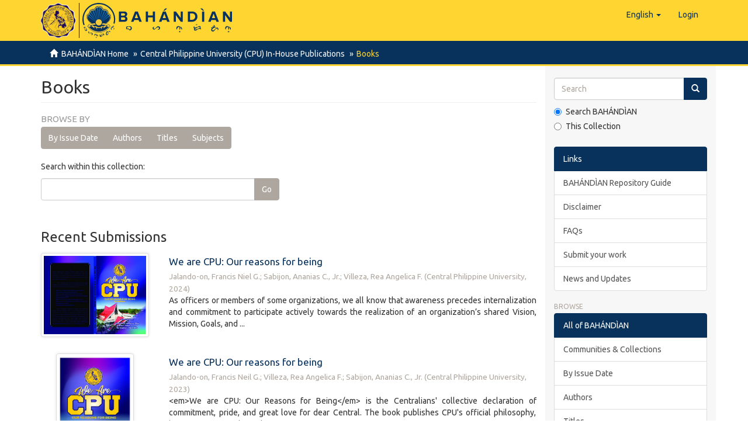

--- FILE ---
content_type: text/html;charset=utf-8
request_url: https://repository.cpu.edu.ph/handle/20.500.12852/1595;jsessionid=98C2ADAD5DA5301AA52A873786520986
body_size: 62110
content:
<!DOCTYPE html>
            <!--[if lt IE 7]> <html class="no-js lt-ie9 lt-ie8 lt-ie7" lang="en"> <![endif]-->
            <!--[if IE 7]>    <html class="no-js lt-ie9 lt-ie8" lang="en"> <![endif]-->
            <!--[if IE 8]>    <html class="no-js lt-ie9" lang="en"> <![endif]-->
            <!--[if gt IE 8]><!--> <html class="no-js" lang="en"> <!--<![endif]-->
            <head><META http-equiv="Content-Type" content="text/html; charset=UTF-8">
<meta content="text/html; charset=UTF-8" http-equiv="Content-Type">
<meta content="IE=edge,chrome=1" http-equiv="X-UA-Compatible">
<meta content="width=device-width,initial-scale=1" name="viewport">
<link rel="shortcut icon" href="/themes/Mirage2/images/favicon.ico">
<link rel="apple-touch-icon" href="/themes/Mirage2/images/apple-touch-icon.png">
<meta name="Generator" content="DSpace 6.3">
<link href="/themes/Mirage2/styles/main.css" rel="stylesheet">
<link type="application/rss+xml" rel="alternate" href="/feed/rss_1.0/20.500.12852/1595">
<link type="application/rss+xml" rel="alternate" href="/feed/rss_2.0/20.500.12852/1595">
<link type="application/atom+xml" rel="alternate" href="/feed/atom_1.0/20.500.12852/1595">
<link type="application/opensearchdescription+xml" rel="search" href="https://repository.cpu.edu.ph:443/open-search/description.xml" title="DSpace">
<script>
                //Clear default text of empty text areas on focus
                function tFocus(element)
                {
                if (element.value == ' '){element.value='';}
                }
                //Clear default text of empty text areas on submit
                function tSubmit(form)
                {
                var defaultedElements = document.getElementsByTagName("textarea");
                for (var i=0; i != defaultedElements.length; i++){
                if (defaultedElements[i].value == ' '){
                defaultedElements[i].value='';}}
                }
                //Disable pressing 'enter' key to submit a form (otherwise pressing 'enter' causes a submission to start over)
                function disableEnterKey(e)
                {
                var key;

                if(window.event)
                key = window.event.keyCode;     //Internet Explorer
                else
                key = e.which;     //Firefox and Netscape

                if(key == 13)  //if "Enter" pressed, then disable!
                return false;
                else
                return true;
                }
            </script><!--[if lt IE 9]>
                <script src="/themes/Mirage2/vendor/html5shiv/dist/html5shiv.js"> </script>
                <script src="/themes/Mirage2/vendor/respond/dest/respond.min.js"> </script>
                <![endif]--><script src="/themes/Mirage2/vendor/modernizr/modernizr.js"> </script>
<title>Books</title>
<script type="text/x-mathjax-config">
                    MathJax.Hub.Config({
                      tex2jax: {
                        ignoreClass: "detail-field-data|detailtable|exception"
                      },
                      TeX: {
                        Macros: {
                          AA: '{\\mathring A}'
                        }
                      }
                    });
                </script><script src="//cdnjs.cloudflare.com/ajax/libs/mathjax/2.7.1/MathJax.js?config=TeX-AMS-MML_HTMLorMML" type="text/javascript"> </script>
</head><body>
<header>
<div role="navigation" class="navbar navbar-default navbar-static-top">
<div class="container">
<div class="navbar-header">
<button data-toggle="offcanvas" class="navbar-toggle" type="button"><span class="sr-only">Toggle navigation</span><span class="icon-bar"></span><span class="icon-bar"></span><span class="icon-bar"></span></button><span><a class="navbar-brand" href="/"><span class="cpu-logo"><img src="/themes/Mirage2/images/CPU-logo.png"></span><span class="bahandian-logo"><img src="/themes/Mirage2/images/bahandian-logo-inline.svg"></span></a></span>
<div class="navbar-header pull-right visible-xs hidden-sm hidden-md hidden-lg">
<ul class="nav nav-pills pull-left ">
<li class="dropdown" id="ds-language-selection-xs">
<button data-toggle="dropdown" class="dropdown-toggle navbar-toggle navbar-link" role="button" href="#" id="language-dropdown-toggle-xs"><b aria-hidden="true" class="visible-xs glyphicon glyphicon-globe"></b></button>
<ul data-no-collapse="true" aria-labelledby="language-dropdown-toggle-xs" role="menu" class="dropdown-menu pull-right">
<li role="presentation" class="disabled">
<a href="https://repository.cpu.edu.ph:443/handle/20.500.12852/1595?locale-attribute=en">English</a>
</li>
<li role="presentation">
<a href="https://repository.cpu.edu.ph:443/handle/20.500.12852/1595?locale-attribute=fil">Filipino</a>
</li>
<li role="presentation">
<a href="https://repository.cpu.edu.ph:443/handle/20.500.12852/1595?locale-attribute=zh">中文</a>
</li>
<li role="presentation">
<a href="https://repository.cpu.edu.ph:443/handle/20.500.12852/1595?locale-attribute=ko">한국어</a>
</li>
<li role="presentation">
<a href="https://repository.cpu.edu.ph:443/handle/20.500.12852/1595?locale-attribute=fr">fran&ccedil;ais</a>
</li>
<li role="presentation">
<a href="https://repository.cpu.edu.ph:443/handle/20.500.12852/1595?locale-attribute=ru">русский</a>
</li>
</ul>
</li>
<li>
<form method="get" action="/login" style="display: inline">
<button class="navbar-toggle navbar-link"><b aria-hidden="true" class="visible-xs glyphicon glyphicon-user"></b></button>
</form>
</li>
</ul>
</div>
</div>
<div class="navbar-header pull-right hidden-xs">
<ul class="nav navbar-nav pull-left">
<li class="dropdown" id="ds-language-selection">
<a data-toggle="dropdown" class="dropdown-toggle" role="button" href="#" id="language-dropdown-toggle"><span class="hidden-xs">English&nbsp;<b class="caret"></b></span></a>
<ul data-no-collapse="true" aria-labelledby="language-dropdown-toggle" role="menu" class="dropdown-menu pull-right">
<li role="presentation" class="disabled">
<a href="?locale-attribute=en">English</a>
</li>
<li role="presentation">
<a href="?locale-attribute=fil">Filipino</a>
</li>
<li role="presentation">
<a href="?locale-attribute=zh">中文</a>
</li>
<li role="presentation">
<a href="?locale-attribute=ko">한국어</a>
</li>
<li role="presentation">
<a href="?locale-attribute=fr">fran&ccedil;ais</a>
</li>
<li role="presentation">
<a href="?locale-attribute=ru">русский</a>
</li>
</ul>
</li>
</ul>
<ul class="nav navbar-nav pull-left">
<li>
<a href="/login"><span class="hidden-xs">Login</span></a>
</li>
</ul>
<button type="button" class="navbar-toggle visible-sm" data-toggle="offcanvas"><span class="sr-only">Toggle navigation</span><span class="icon-bar"></span><span class="icon-bar"></span><span class="icon-bar"></span></button>
</div>
</div>
</div>
</header>
<div class="trail-wrapper hidden-print">
<div class="container">
<div class="row">
<div class="col-xs-12">
<div class="breadcrumb dropdown visible-xs">
<a data-toggle="dropdown" class="dropdown-toggle" role="button" href="#" id="trail-dropdown-toggle">Books&nbsp;<b class="caret"></b></a>
<ul aria-labelledby="trail-dropdown-toggle" role="menu" class="dropdown-menu">
<li role="presentation">
<a role="menuitem" href="/"><i aria-hidden="true" class="glyphicon glyphicon-home"></i>&nbsp;
                        BAH&Aacute;ND&Igrave;AN Home</a>
</li>
<li role="presentation">
<a role="menuitem" href="/handle/20.500.12852/1">Central Philippine University (CPU) In-House Publications</a>
</li>
<li role="presentation" class="disabled">
<a href="#" role="menuitem">Books</a>
</li>
</ul>
</div>
<ul class="breadcrumb hidden-xs">
<li>
<i aria-hidden="true" class="glyphicon glyphicon-home"></i>&nbsp;
            <a href="/">BAH&Aacute;ND&Igrave;AN Home</a>
</li>
<li>
<a href="/handle/20.500.12852/1">Central Philippine University (CPU) In-House Publications</a>
</li>
<li class="active">Books</li>
</ul>
</div>
</div>
</div>
</div>
<div class="hidden" id="no-js-warning-wrapper">
<div id="no-js-warning">
<div class="notice failure">JavaScript is disabled for your browser. Some features of this site may not work without it.</div>
</div>
</div>
<div class="container" id="main-container">
<div class="row row-offcanvas row-offcanvas-right">
<div class="horizontal-slider clearfix">
<div class="col-xs-12 col-sm-12 col-md-9 main-content">
<div>
<h2 class="ds-div-head page-header first-page-header">Books</h2>
<div id="aspect_artifactbrowser_CollectionViewer_div_collection-home" class="ds-static-div primary repository collection">
<div id="aspect_artifactbrowser_CollectionViewer_div_collection-search-browse" class="ds-static-div secondary search-browse">
<div id="aspect_browseArtifacts_CollectionBrowse_div_collection-browse" class="ds-static-div secondary browse">
<h3 class="ds-div-head">Browse by</h3>
<div id="aspect_browseArtifacts_CollectionBrowse_list_collection-browse" class="ds-static-div collection-browse">
<p class="ds-paragraph  btn-group">
<a href="/handle/20.500.12852/1595/browse?type=dateissued" class=" btn btn-default ">By Issue Date</a><a href="/handle/20.500.12852/1595/browse?type=author" class=" btn btn-default ">Authors</a><a href="/handle/20.500.12852/1595/browse?type=title" class=" btn btn-default ">Titles</a><a href="/handle/20.500.12852/1595/browse?type=subject" class=" btn btn-default ">Subjects</a>
</p>
</div>
</div>
<form id="aspect_discovery_CollectionSearch_div_collection-search" class="ds-interactive-div secondary search" action="/handle/20.500.12852/1595/discover" method="post" onsubmit="javascript:tSubmit(this);">
<p>Search within this collection:</p>
<div class="row">
<div id="aspect_discovery_CollectionSearch_p_search-query" class="col-sm-6">
<p class="input-group">
<input id="aspect_discovery_CollectionSearch_field_query" class="ds-text-field form-control" name="query" type="text" value=""><span class="input-group-btn"><button id="aspect_discovery_CollectionSearch_field_submit" class="ds-button-field btn btn-default" name="submit" type="submit">Go</button></span>
</p>
</div>
</div>
</form>
</div>
<div id="aspect_artifactbrowser_CollectionViewer_div_collection-view" class="ds-static-div secondary">
<!-- External Metadata URL: cocoon://metadata/handle/20.500.12852/1595/mets.xml-->
<div class="detail-view">&nbsp;
            
            </div>
</div>
<h3 class="ds-div-head">Recent Submissions</h3>
<div id="aspect_discovery_CollectionRecentSubmissions_div_collection-recent-submission" class="ds-static-div secondary recent-submission">
<ul class="ds-artifact-list list-unstyled">
<!-- External Metadata URL: cocoon://metadata/handle/20.500.12852/3131/mets.xml?sections=dmdSec,fileSec&fileGrpTypes=THUMBNAIL-->
<li class="ds-artifact-item odd">
<div class="item-wrapper row">
<div class="col-sm-3 hidden-xs">
<div class="thumbnail artifact-preview">
<a href="/handle/20.500.12852/3131" class="image-link"><img alt="Thumbnail" class="img-responsive img-thumbnail" src="/bitstream/handle/20.500.12852/3131/We%20Are%20CPU_Rev.Ed._Preliminary%20Pages.pdf.jpg?sequence=4&isAllowed=y"></a>
</div>
</div>
<div class="col-sm-9">
<div class="artifact-description">
<h4 class="artifact-title">
<a href="/handle/20.500.12852/3131">We are CPU: Our reasons for being</a><span class="Z3988" title="ctx_ver=Z39.88-2004&amp;rft_val_fmt=info%3Aofi%2Ffmt%3Akev%3Amtx%3Adc&amp;rft_id=Jalando-on%2C+F.+N.+G.%2C+Sabijon%2C+A.+C.%2C+Jr.%2C+%26+Villeza%2C+R.+A.+F.+%28Eds.%29.+%282024%29.+We+are+CPU%3A+Our+reasons+for+being+%28Rev.+ed.%29.+Central+Philippine+University.&amp;rft_id=978-621-8210-21-9&amp;rft_id=https%3A%2F%2Fhdl.handle.net%2F20.500.12852%2F3131&amp;rfr_id=info%3Asid%2Fdspace.org%3Arepository&amp;">
                    ﻿ 
                </span>
</h4>
<div class="artifact-info">
<span class="author h4"><small><span class="ds-dc_contributor_author-authority">Jalando-on, Francis Niel G.</span>; <span class="ds-dc_contributor_author-authority">Sabijon, Ananias C., Jr.</span>; <span class="ds-dc_contributor_author-authority">Villeza, Rea Angelica F.</span></small></span> <span class="publisher-date h4"><small>(<span class="publisher">Central Philippine University</span>, <span class="date">2024</span>)</small></span>
</div>
<div class="artifact-abstract">As officers or members of some organizations, we all know that awareness precedes internalization and commitment to participate actively towards the realization of an organization&rsquo;s shared Vision, Mission, Goals, and ...</div>
</div>
</div>
</div>
</li>
<!-- External Metadata URL: cocoon://metadata/handle/20.500.12852/2701/mets.xml?sections=dmdSec,fileSec&fileGrpTypes=THUMBNAIL-->
<li class="ds-artifact-item even">
<div class="item-wrapper row">
<div class="col-sm-3 hidden-xs">
<div class="thumbnail artifact-preview">
<a href="/handle/20.500.12852/2701" class="image-link"><img alt="Thumbnail" class="img-responsive img-thumbnail" src="/bitstream/handle/20.500.12852/2701/CPU_Books_JalandoonFNG_2023_prelimpages.pdf.jpg?sequence=4&isAllowed=y"></a>
</div>
</div>
<div class="col-sm-9">
<div class="artifact-description">
<h4 class="artifact-title">
<a href="/handle/20.500.12852/2701">We are CPU: Our reasons for being</a><span class="Z3988" title="ctx_ver=Z39.88-2004&amp;rft_val_fmt=info%3Aofi%2Ffmt%3Akev%3Amtx%3Adc&amp;rft_id=Jalando-on%2C+F.+N.+G.%2C+Villeza%2C+R.+A.+F.%2C+%26+Sabijon%2C+A.+C.%2C+Jr.+%282023%29.+We+are+CPU%3A+Our+reasons+for+being.+Central+Philippine+University.&amp;rft_id=978-621-8210-21-9&amp;rft_id=https%3A%2F%2Fhdl.handle.net%2F20.500.12852%2F2701&amp;rfr_id=info%3Asid%2Fdspace.org%3Arepository&amp;">
                    ﻿ 
                </span>
</h4>
<div class="artifact-info">
<span class="author h4"><small><span class="ds-dc_contributor_author-authority">Jalando-on, Francis Neil G.</span>; <span class="ds-dc_contributor_author-authority">Villeza, Rea Angelica F.</span>; <span class="ds-dc_contributor_author-authority">Sabijon, Ananias C., Jr.</span></small></span> <span class="publisher-date h4"><small>(<span class="publisher">Central Philippine University</span>, <span class="date">2023</span>)</small></span>
</div>
<div class="artifact-abstract">&lt;em&gt;We are CPU: Our Reasons for Being&lt;/em&gt; is the Centralians' collective declaration of commitment, pride, and great love for dear Central. The book publishes CPU's official philosophy, history, VMGO, quality policy, core ...</div>
</div>
</div>
</div>
</li>
<!-- External Metadata URL: cocoon://metadata/handle/20.500.12852/2196/mets.xml?sections=dmdSec,fileSec&fileGrpTypes=THUMBNAIL-->
<li class="ds-artifact-item odd">
<div class="item-wrapper row">
<div class="col-sm-3 hidden-xs">
<div class="thumbnail artifact-preview">
<a href="/handle/20.500.12852/2196" class="image-link"><img alt="Thumbnail" class="img-responsive img-thumbnail" src="/bitstream/handle/20.500.12852/2196/JalandoonFNG_2019.jpg?sequence=3&isAllowed=y"></a>
</div>
</div>
<div class="col-sm-9">
<div class="artifact-description">
<h4 class="artifact-title">
<a href="/handle/20.500.12852/2196">Core values of Central Philippine University</a><span class="Z3988" title="ctx_ver=Z39.88-2004&amp;rft_val_fmt=info%3Aofi%2Ffmt%3Akev%3Amtx%3Adc&amp;rft_id=Jalando-on%2C+F.+N.+G.+%282019%29.+Core+values+of+Central+Philippine+University.+Iloilo+City%3A+Central+Philippine+University.&amp;rft_id=https%3A%2F%2Fhdl.handle.net%2F20.500.12852%2F2196&amp;rfr_id=info%3Asid%2Fdspace.org%3Arepository&amp;">
                    ﻿ 
                </span>
</h4>
<div class="artifact-info">
<span class="author h4"><small><span class="ds-dc_contributor_author-authority">Jalando-on, Francis Neil G.</span></small></span> <span class="publisher-date h4"><small>(<span class="publisher">Central Philippine University</span>, <span class="date">2019</span>)</small></span>
</div>
<div class="artifact-abstract">As approved by the CPU Administration, the University has set the following Core Values: Faith, Character, Justice, Stewardship, and Excellence.&#13;
&#13;
When we embody our core values, they become part of our culture. In the ...</div>
</div>
</div>
</div>
</li>
<!-- External Metadata URL: cocoon://metadata/handle/20.500.12852/1864/mets.xml?sections=dmdSec,fileSec&fileGrpTypes=THUMBNAIL-->
<li class="ds-artifact-item even">
<div class="item-wrapper row">
<div class="col-sm-3 hidden-xs">
<div class="thumbnail artifact-preview">
<a href="/handle/20.500.12852/1864" class="image-link"><img alt="Thumbnail" class="img-responsive img-thumbnail" src="/bitstream/handle/20.500.12852/1864/BundaND_2002_fulltext_sub.pdf.jpg?sequence=4&isAllowed=y"></a>
</div>
</div>
<div class="col-sm-9">
<div class="artifact-description">
<h4 class="artifact-title">
<a href="/handle/20.500.12852/1864">A moving faith: Life and ministry of Pastor Rodolfo Palmerola Acosta</a><span class="Z3988" title="ctx_ver=Z39.88-2004&amp;rft_val_fmt=info%3Aofi%2Ffmt%3Akev%3Amtx%3Adc&amp;rft_id=Bunda%2C+N.+D.+and+Faulan%2C+R.+A.+D.+%28Eds.%29.+%282002%29.+A+moving+faith%3A+Life+and+ministry+of+Pastor+Rodolfo+Palmerola+Acosta.+Iloilo+City%3A+College+of+Theology%2C+Central+Philippine+University.&amp;rft_id=https%3A%2F%2Fhdl.handle.net%2F20.500.12852%2F1864&amp;rfr_id=info%3Asid%2Fdspace.org%3Arepository&amp;">
                    ﻿ 
                </span>
</h4>
<div class="artifact-info">
<span class="author h4"><small>Bunda, Nestor D.; Faulan, Rea Angelica D.</small></span> <span class="publisher-date h4"><small>(<span class="publisher">College of Theology, Central Philippine University</span>, <span class="date">2002</span>)</small></span>
</div>
<div class="artifact-abstract">""A Moving Faith" appropriately describes the life and ministry of Pastor Acosta. His is a faith and life that not only ―move mountains, but move and touch the hearts of people who have encountered him, listened to his ...</div>
</div>
</div>
</div>
</li>
<!-- External Metadata URL: cocoon://metadata/handle/20.500.12852/1859/mets.xml?sections=dmdSec,fileSec&fileGrpTypes=THUMBNAIL-->
<li class="ds-artifact-item odd">
<div class="item-wrapper row">
<div class="col-sm-3 hidden-xs">
<div class="thumbnail artifact-preview">
<a href="/handle/20.500.12852/1859" class="image-link"><img alt="Thumbnail" class="img-responsive img-thumbnail" src="/bitstream/handle/20.500.12852/1859/GumbanJV_2011_fulltext.pdf.jpg?sequence=4&isAllowed=y"></a>
</div>
</div>
<div class="col-sm-9">
<div class="artifact-description">
<h4 class="artifact-title">
<a href="/handle/20.500.12852/1859">Reflections: A collection of sermons and lectures of Rev. Dr. Johnny V. Gumban</a><span class="Z3988" title="ctx_ver=Z39.88-2004&amp;rft_val_fmt=info%3Aofi%2Ffmt%3Akev%3Amtx%3Adc&amp;rft_id=Gumban%2C+J.+V.+%282011%29.+Reflections%3A+A+collection+of+sermons+and+lectures+of+Rev.+Dr.+Johnny+V.+Gumban.+Iloilo+City%3A+College+of+Theology%2C+Central+Philippine+University.&amp;rft_id=https%3A%2F%2Fhdl.handle.net%2F20.500.12852%2F1859&amp;rfr_id=info%3Asid%2Fdspace.org%3Arepository&amp;">
                    ﻿ 
                </span>
</h4>
<div class="artifact-info">
<span class="author h4"><small><span class="ds-dc_contributor_author-authority">Gumban, Johnny V.</span></small></span> <span class="publisher-date h4"><small>(<span class="publisher">College of Theology, Central Philippine University</span>, <span class="date">2011</span>)</small></span>
</div>
<div class="artifact-abstract">"In an age when much of biblical truth is obscured from view in the church because of its accommodation to the prevailing culture, we need forth‐telling voices that direct us back to the message of the Scriptures. Dr. ...</div>
</div>
</div>
</div>
</li>
<!-- External Metadata URL: cocoon://metadata/handle/20.500.12852/1857/mets.xml?sections=dmdSec,fileSec&fileGrpTypes=THUMBNAIL-->
<li class="ds-artifact-item even">
<div class="item-wrapper row">
<div class="col-sm-3 hidden-xs">
<div class="thumbnail artifact-preview">
<a href="/handle/20.500.12852/1857" class="image-link"><img alt="Thumbnail" class="img-responsive img-thumbnail" src="/bitstream/handle/20.500.12852/1857/LucesRL_2015_fulltext.pdf.jpg?sequence=4&isAllowed=y"></a>
</div>
</div>
<div class="col-sm-9">
<div class="artifact-description">
<h4 class="artifact-title">
<a href="/handle/20.500.12852/1857">Lessons learned from my sickness</a><span class="Z3988" title="ctx_ver=Z39.88-2004&amp;rft_val_fmt=info%3Aofi%2Ffmt%3Akev%3Amtx%3Adc&amp;rft_id=Luces%2C+R.+L.+%282015%29.+Lessons+learned+from+my+sickness.+Iloilo+City%3A+College+of+Theology%2C+Central+Philippine+University.&amp;rft_id=https%3A%2F%2Fhdl.handle.net%2F20.500.12852%2F1857&amp;rfr_id=info%3Asid%2Fdspace.org%3Arepository&amp;">
                    ﻿ 
                </span>
</h4>
<div class="artifact-info">
<span class="author h4"><small><span class="ds-dc_contributor_author-authority">Luces, Ronny L.</span></small></span> <span class="publisher-date h4"><small>(<span class="publisher">College of Theology, Central Philippine University</span>, <span class="date">2015</span>)</small></span>
</div>
<div class="artifact-abstract">&ldquo;In these pages, you will be together with Rev. Luces in the last year of his life here on Earth. He wrote in the medium that is very popular for it instantly published his thoughts &mdash; Facebook. The many comments and likes ...</div>
</div>
</div>
</div>
</li>
<!-- External Metadata URL: cocoon://metadata/handle/20.500.12852/1855/mets.xml?sections=dmdSec,fileSec&fileGrpTypes=THUMBNAIL-->
<li class="ds-artifact-item odd">
<div class="item-wrapper row">
<div class="col-sm-3 hidden-xs">
<div class="thumbnail artifact-preview">
<a href="/handle/20.500.12852/1855" class="image-link"><img alt="Thumbnail" class="img-responsive img-thumbnail" src="/bitstream/handle/20.500.12852/1855/DiestoGD_2011.pdf.jpg?sequence=4&isAllowed=y"></a>
</div>
</div>
<div class="col-sm-9">
<div class="artifact-description">
<h4 class="artifact-title">
<a href="/handle/20.500.12852/1855">The effects of colonial mentality on the religious consciousness of Filipinos</a><span class="Z3988" title="ctx_ver=Z39.88-2004&amp;rft_val_fmt=info%3Aofi%2Ffmt%3Akev%3Amtx%3Adc&amp;rft_id=Diesto%2C+G.+D.+%2C+Jr.+%282011%29.+The+effects+of+colonial+mentality+on+the+religious+consciousness+of+Filipinos.+Iloilo+City%3A+College+of+Theology%2C+Central+Philippine+University.&amp;rft_id=https%3A%2F%2Fhdl.handle.net%2F20.500.12852%2F1855&amp;rfr_id=info%3Asid%2Fdspace.org%3Arepository&amp;">
                    ﻿ 
                </span>
</h4>
<div class="artifact-info">
<span class="author h4"><small><span class="ds-dc_contributor_author-authority">Diesto, Genaro Depakakibo Jr.</span></small></span> <span class="publisher-date h4"><small>(<span class="publisher">College of Theology, Central Philippine University</span>, <span class="date">2011</span>)</small></span>
</div>
<div class="artifact-abstract">This dissertation describes and analyzes the effects of Filipino colonial mentality on the religious consciousness of the Filipino people in general, and on the constituency of the Convention of Philippine Baptist Churches ...</div>
</div>
</div>
</div>
</li>
<!-- External Metadata URL: cocoon://metadata/handle/20.500.12852/1844/mets.xml?sections=dmdSec,fileSec&fileGrpTypes=THUMBNAIL-->
<li class="ds-artifact-item even">
<div class="item-wrapper row">
<div class="col-sm-3 hidden-xs">
<div class="thumbnail artifact-preview">
<a href="/handle/20.500.12852/1844" class="image-link"><img alt="Thumbnail" class="img-responsive img-thumbnail" src="/bitstream/handle/20.500.12852/1844/BelonioAT_Dictionary-of-Agricultural-Engineering-2006_fulltext.pdf.jpg?sequence=4&isAllowed=y"></a>
</div>
</div>
<div class="col-sm-9">
<div class="artifact-description">
<h4 class="artifact-title">
<a href="/handle/20.500.12852/1844">Dictionary of agricultural engineering</a><span class="Z3988" title="ctx_ver=Z39.88-2004&amp;rft_val_fmt=info%3Aofi%2Ffmt%3Akev%3Amtx%3Adc&amp;rft_id=Belonio%2C+A.+T.+%282006%29.+Dictionary+of+agricultural+engineering.+Iloilo+City%3A+Central+Philippine+University.&amp;rft_id=https%3A%2F%2Fhdl.handle.net%2F20.500.12852%2F1844&amp;rfr_id=info%3Asid%2Fdspace.org%3Arepository&amp;">
                    ﻿ 
                </span>
</h4>
<div class="artifact-info">
<span class="author h4"><small><span class="ds-dc_contributor_author-authority">Belonio, Alexis T.</span></small></span> <span class="publisher-date h4"><small>(<span class="publisher">Central Philippine University</span>, <span class="date">2006</span>)</small></span>
</div>
<div class="artifact-abstract">Dictionary of Agricultural Engineering terms</div>
</div>
</div>
</div>
</li>
<!-- External Metadata URL: cocoon://metadata/handle/20.500.12852/1843/mets.xml?sections=dmdSec,fileSec&fileGrpTypes=THUMBNAIL-->
<li class="ds-artifact-item odd">
<div class="item-wrapper row">
<div class="col-sm-3 hidden-xs">
<div class="thumbnail artifact-preview">
<a href="/handle/20.500.12852/1843" class="image-link"><img alt="Thumbnail" class="img-responsive img-thumbnail" src="/bitstream/handle/20.500.12852/1843/BelonioAT_-Design-Data-Handbook-pdf.pdf.jpg?sequence=4&isAllowed=y"></a>
</div>
</div>
<div class="col-sm-9">
<div class="artifact-description">
<h4 class="artifact-title">
<a href="/handle/20.500.12852/1843">Agricultural engineering design data handbook</a><span class="Z3988" title="ctx_ver=Z39.88-2004&amp;rft_val_fmt=info%3Aofi%2Ffmt%3Akev%3Amtx%3Adc&amp;rft_id=Belonio%2C+A.+T.+%282006%29.+Agricultural+engineering+design+data+handbook.+Iloilo+City%3A+Central+Philippine+University.&amp;rft_id=https%3A%2F%2Fhdl.handle.net%2F20.500.12852%2F1843&amp;rfr_id=info%3Asid%2Fdspace.org%3Arepository&amp;">
                    ﻿ 
                </span>
</h4>
<div class="artifact-info">
<span class="author h4"><small><span class="ds-dc_contributor_author-authority">Belonio, Alexis T.</span></small></span> <span class="publisher-date h4"><small>(<span class="publisher">Central Philippine University</span>, <span class="date">2006</span>)</small></span>
</div>
<div class="artifact-abstract">This book is a compilation of the various data and charts commonly used in agricultural engineering courses. Students who are taking the course as well as those who are preparing for the Professional Agricultural Engineer ...</div>
</div>
</div>
</div>
</li>
<!-- External Metadata URL: cocoon://metadata/handle/20.500.12852/1842/mets.xml?sections=dmdSec,fileSec&fileGrpTypes=THUMBNAIL-->
<li class="ds-artifact-item even">
<div class="item-wrapper row">
<div class="col-sm-3 hidden-xs">
<div class="thumbnail artifact-preview">
<a href="/handle/20.500.12852/1842" class="image-link"><img alt="Thumbnail" class="img-responsive img-thumbnail" src="/bitstream/handle/20.500.12852/1842/AGRICULTURAL_ENGINEERING_FORMULA.pdf.jpg?sequence=4&isAllowed=y"></a>
</div>
</div>
<div class="col-sm-9">
<div class="artifact-description">
<h4 class="artifact-title">
<a href="/handle/20.500.12852/1842">Agricultural engineering formula</a><span class="Z3988" title="ctx_ver=Z39.88-2004&amp;rft_val_fmt=info%3Aofi%2Ffmt%3Akev%3Amtx%3Adc&amp;rft_id=Belonio%2C+A.+T.+%282006%29.+Agricultural+engineering+formula.+Iloilo+City%3A+Central+Philippine+University.&amp;rft_id=https%3A%2F%2Fhdl.handle.net%2F20.500.12852%2F1842&amp;rfr_id=info%3Asid%2Fdspace.org%3Arepository&amp;">
                    ﻿ 
                </span>
</h4>
<div class="artifact-info">
<span class="author h4"><small><span class="ds-dc_contributor_author-authority">Belonio, Alexis T.</span></small></span> <span class="publisher-date h4"><small>(<span class="publisher">Central Philippine University</span>, <span class="date">2006</span>)</small></span>
</div>
<div class="artifact-abstract">This book is a compilation of the various formula that are commonly used in agricultural engineering curriculum. Students who are taking the course as well as those who are preparing for the Professional Agricultural ...</div>
</div>
</div>
</div>
</li>
<!-- External Metadata URL: cocoon://metadata/handle/20.500.12852/1841/mets.xml?sections=dmdSec,fileSec&fileGrpTypes=THUMBNAIL-->
<li class="ds-artifact-item odd">
<div class="item-wrapper row">
<div class="col-sm-3 hidden-xs">
<div class="thumbnail artifact-preview">
<a href="/handle/20.500.12852/1841" class="image-link"><img alt="Thumbnail" class="img-responsive img-thumbnail" src="/bitstream/handle/20.500.12852/1841/BelonioAT_Makini_2004_fulltext.pdf.jpg?sequence=4&isAllowed=y"></a>
</div>
</div>
<div class="col-sm-9">
<div class="artifact-description">
<h4 class="artifact-title">
<a href="/handle/20.500.12852/1841">Makini wood fuel stove handbook</a><span class="Z3988" title="ctx_ver=Z39.88-2004&amp;rft_val_fmt=info%3Aofi%2Ffmt%3Akev%3Amtx%3Adc&amp;rft_id=Belonio%2C+A.+T.+%282004%29.+Makini+wood+fuel+stove+handbook.+Appropriate+Technology+Center%2C+Department+of+Agricultural+Engineering+and+Environmental+Management%2C+College+of+Agriculture%2CCentral+Philippine+University%2C+Iloilo+City%2C+Philippines&amp;rft_id=https%3A%2F%2Fhdl.handle.net%2F20.500.12852%2F1841&amp;rfr_id=info%3Asid%2Fdspace.org%3Arepository&amp;">
                    ﻿ 
                </span>
</h4>
<div class="artifact-info">
<span class="author h4"><small><span class="ds-dc_contributor_author-authority">Belonio, Alexis T.</span></small></span> <span class="publisher-date h4"><small>(<span class="publisher">Central Philippine University</span>, <span class="date">2004</span>)</small></span>
</div>
<div class="artifact-abstract">This manual is a compilation of the result of the studies and projects in line with the development of improved wood fuel stoves in collaboration with the APPROTECH ASIA and the Asia Regional Cookstove Program (ARECOP). ...</div>
</div>
</div>
</div>
</li>
<!-- External Metadata URL: cocoon://metadata/handle/20.500.12852/1840/mets.xml?sections=dmdSec,fileSec&fileGrpTypes=THUMBNAIL-->
<li class="ds-artifact-item even">
<div class="item-wrapper row">
<div class="col-sm-3 hidden-xs">
<div class="thumbnail artifact-preview">
<a href="/handle/20.500.12852/1840" class="image-link"><img alt="Thumbnail" class="img-responsive img-thumbnail" src="/bitstream/handle/20.500.12852/1840/SiacorML_Significance_2017_prelim.pdf.jpg?sequence=4&isAllowed=y"></a>
</div>
</div>
<div class="col-sm-9">
<div class="artifact-description">
<h4 class="artifact-title">
<a href="/handle/20.500.12852/1840">The significance of the Elterngebot: A biblical, historical, and systematic investigation</a><span class="Z3988" title="ctx_ver=Z39.88-2004&amp;rft_val_fmt=info%3Aofi%2Ffmt%3Akev%3Amtx%3Adc&amp;rft_id=Siacor%2C+M.+L.+P.+%282017%29.+The+significance+of+the+Elterngebot%3A+A+biblical%2C+historical%2C+and+systematic+investigation.+Iloilo+City%3A+Central+Philippine+University+Press.&amp;rft_id=978-621-95560-2-6&amp;rft_id=https%3A%2F%2Fhdl.handle.net%2F20.500.12852%2F1840&amp;rfr_id=info%3Asid%2Fdspace.org%3Arepository&amp;">
                    ﻿ 
                </span>
</h4>
<div class="artifact-info">
<span class="author h4"><small><span class="ds-dc_contributor_author-authority">Siacor, Mona Lisa P.</span></small></span> <span class="publisher-date h4"><small>(<span class="publisher">Central Philippine University Press</span>, <span class="date">2017</span>)</small></span>
</div>
<div class="artifact-abstract">This book looks into how the Decalogue's injunction to honor parents was treated or applied throughout the history of the direct recipients of the Judeo-Christian teachings. This means treating biblical Israel first as the ...</div>
</div>
</div>
</div>
</li>
<!-- External Metadata URL: cocoon://metadata/handle/20.500.12852/1688/mets.xml?sections=dmdSec,fileSec&fileGrpTypes=THUMBNAIL-->
<li class="ds-artifact-item odd">
<div class="item-wrapper row">
<div class="col-sm-3 hidden-xs">
<div class="thumbnail artifact-preview">
<a href="/handle/20.500.12852/1688" class="image-link"><img alt="Thumbnail" class="img-responsive img-thumbnail" src="/bitstream/handle/20.500.12852/1688/ZonitaJZ_Banished_2021_prelim.pdf.jpg?sequence=4&isAllowed=y"></a>
</div>
</div>
<div class="col-sm-9">
<div class="artifact-description">
<h4 class="artifact-title">
<a href="/handle/20.500.12852/1688">Banished: Rediscovering Jesus in a fast, furious, and fantastic culture</a><span class="Z3988" title="ctx_ver=Z39.88-2004&amp;rft_val_fmt=info%3Aofi%2Ffmt%3Akev%3Amtx%3Adc&amp;rft_id=Zonita%2C+J.+Z.+%282021%29.+Banished%3A+Rediscovering+Jesus+in+a+fast%2C+furious%2C+and+fantastic+culture.+Iloilo+City%3A+Centralogos+Distribution+and+Publishing.&amp;rft_id=9786219637909&amp;rft_id=https%3A%2F%2Fhdl.handle.net%2F20.500.12852%2F1688&amp;rfr_id=info%3Asid%2Fdspace.org%3Arepository&amp;">
                    ﻿ 
                </span>
</h4>
<div class="artifact-info">
<span class="author h4"><small><span class="ds-dc_contributor_author-authority">Zonita, Joshua Z.</span></small></span> <span class="publisher-date h4"><small>(<span class="publisher">Centralogos Distribution and Publishing</span>, <span class="date">2021</span>)</small></span>
</div>
<div class="artifact-abstract">As the waves of 21st century reaches the shore of our existence, we must embrace the fact that they carry ideas that are more evolved and progressive.&#13;
As you open the pages of this book, it is best to have a silent pause ...</div>
</div>
</div>
</div>
</li>
<!-- External Metadata URL: cocoon://metadata/handle/20.500.12852/1687/mets.xml?sections=dmdSec,fileSec&fileGrpTypes=THUMBNAIL-->
<li class="ds-artifact-item even">
<div class="item-wrapper row">
<div class="col-sm-3 hidden-xs">
<div class="thumbnail artifact-preview">
<a href="/handle/20.500.12852/1687" class="image-link"><img alt="Thumbnail" class="img-responsive img-thumbnail" src="/bitstream/handle/20.500.12852/1687/VillezaRAF_Thrive_2021_prelim.pdf.jpg?sequence=4&isAllowed=y"></a>
</div>
</div>
<div class="col-sm-9">
<div class="artifact-description">
<h4 class="artifact-title">
<a href="/handle/20.500.12852/1687">Thrive: Devotions to grow your faith</a><span class="Z3988" title="ctx_ver=Z39.88-2004&amp;rft_val_fmt=info%3Aofi%2Ffmt%3Akev%3Amtx%3Adc&amp;rft_id=Villeza%2C+R.+A.+F.+%282021%29.+Thrive%3A+Devotions+to+grow+your+faith.+Iloilo+City%3A+Centralogos+Distribution+and+Publishing.&amp;rft_id=https%3A%2F%2Fhdl.handle.net%2F20.500.12852%2F1687&amp;rfr_id=info%3Asid%2Fdspace.org%3Arepository&amp;">
                    ﻿ 
                </span>
</h4>
<div class="artifact-info">
<span class="author h4"><small><span class="ds-dc_contributor_author-authority">Villeza, Rea Angelica F.</span></small></span> <span class="publisher-date h4"><small>(<span class="publisher">Centralogos Distribution and Publishing</span>, <span class="date">2021</span>)</small></span>
</div>
<div class="artifact-abstract">Thrive is a collection of Christian devotionals written by Prof. Rea Angelica F. Villeza. &#13;
&#13;
"THRIVE is a great devotional material which compels readers to reflect on God's Word, to assess their values and to cultivate ...</div>
</div>
</div>
</div>
</li>
<!-- External Metadata URL: cocoon://metadata/handle/20.500.12852/1666/mets.xml?sections=dmdSec,fileSec&fileGrpTypes=THUMBNAIL-->
<li class="ds-artifact-item odd">
<div class="item-wrapper row">
<div class="col-sm-3 hidden-xs">
<div class="thumbnail artifact-preview">
<a href="/handle/20.500.12852/1666" class="image-link"><img alt="Thumbnail" class="img-responsive img-thumbnail" src="/bitstream/handle/20.500.12852/1666/SeedsofFaith_vol6_2020_fulltext.pdf.jpg?sequence=4&isAllowed=y"></a>
</div>
</div>
<div class="col-sm-9">
<div class="artifact-description">
<h4 class="artifact-title">
<a href="/handle/20.500.12852/1666">Seeds of Faith: Volume 6</a><span class="Z3988" title="ctx_ver=Z39.88-2004&amp;rft_val_fmt=info%3Aofi%2Ffmt%3Akev%3Amtx%3Adc&amp;rft_id=Jalando-on%2C+F.+N.+G.+%282020%29.+Seeds+of+Faith%3A+Volume+6.+Jaro%2C+Iloilo+City%3A+Central+Philippine+University.&amp;rft_id=https%3A%2F%2Fhdl.handle.net%2F20.500.12852%2F1666&amp;rfr_id=info%3Asid%2Fdspace.org%3Arepository&amp;rft.relation=http%3A%2F%2Fseedsoffaith.cpu.edu.ph%2F+Seeds+of+Faith+website">
                    ﻿ 
                </span>
</h4>
<div class="artifact-info">
<span class="author h4"><small><span class="ds-dc_contributor_author-authority">Jalando-on, Francis Neil G.</span></small></span> <span class="publisher-date h4"><small>(<span class="publisher">Central Philippine University</span>, <span class="date">2020</span>)</small></span>
</div>
<div class="artifact-abstract">Seeds of Faith is a collection of Christian devotionals written by Rev. Francis Neil G. Jalando-on.</div>
</div>
</div>
</div>
</li>
<!-- External Metadata URL: cocoon://metadata/handle/20.500.12852/1665/mets.xml?sections=dmdSec,fileSec&fileGrpTypes=THUMBNAIL-->
<li class="ds-artifact-item even">
<div class="item-wrapper row">
<div class="col-sm-3 hidden-xs">
<div class="thumbnail artifact-preview">
<a href="/handle/20.500.12852/1665" class="image-link"><img alt="Thumbnail" class="img-responsive img-thumbnail" src="/bitstream/handle/20.500.12852/1665/SeedsofFaith_vol5_2019_fulltext.pdf.jpg?sequence=4&isAllowed=y"></a>
</div>
</div>
<div class="col-sm-9">
<div class="artifact-description">
<h4 class="artifact-title">
<a href="/handle/20.500.12852/1665">Seeds of Faith: Volume 5</a><span class="Z3988" title="ctx_ver=Z39.88-2004&amp;rft_val_fmt=info%3Aofi%2Ffmt%3Akev%3Amtx%3Adc&amp;rft_id=Jalando-on%2C+F.+N.+G.+%282019%29.+Seeds+of+Faith%3A+Volume+5.+Jaro%2C+Iloilo+City%3A+Central+Philippine+University.&amp;rft_id=https%3A%2F%2Fhdl.handle.net%2F20.500.12852%2F1665&amp;rfr_id=info%3Asid%2Fdspace.org%3Arepository&amp;rft.relation=http%3A%2F%2Fseedsoffaith.cpu.edu.ph%2F+Seeds+of+Faith+website">
                    ﻿ 
                </span>
</h4>
<div class="artifact-info">
<span class="author h4"><small><span class="ds-dc_contributor_author-authority">Jalando-on, Francis Neil G.</span></small></span> <span class="publisher-date h4"><small>(<span class="publisher">Central Philippine University</span>, <span class="date">2019</span>)</small></span>
</div>
<div class="artifact-abstract">Seeds of Faith is a collection of Christian devotionals written by Rev. Francis Neil G. Jalando-on.</div>
</div>
</div>
</div>
</li>
<!-- External Metadata URL: cocoon://metadata/handle/20.500.12852/1664/mets.xml?sections=dmdSec,fileSec&fileGrpTypes=THUMBNAIL-->
<li class="ds-artifact-item odd">
<div class="item-wrapper row">
<div class="col-sm-3 hidden-xs">
<div class="thumbnail artifact-preview">
<a href="/handle/20.500.12852/1664" class="image-link"><img alt="Thumbnail" class="img-responsive img-thumbnail" src="/bitstream/handle/20.500.12852/1664/SeedsofFaith_vol4_2018_fulltext.pdf.jpg?sequence=4&isAllowed=y"></a>
</div>
</div>
<div class="col-sm-9">
<div class="artifact-description">
<h4 class="artifact-title">
<a href="/handle/20.500.12852/1664">Seeds of Faith: Volume 4</a><span class="Z3988" title="ctx_ver=Z39.88-2004&amp;rft_val_fmt=info%3Aofi%2Ffmt%3Akev%3Amtx%3Adc&amp;rft_id=Jalando-on%2C+F.+N.+G.+%282018%29.+Seeds+of+Faith%3A+Volume+4.+Jaro%2C+Iloilo+City%3A+Central+Philippine+University.&amp;rft_id=https%3A%2F%2Fhdl.handle.net%2F20.500.12852%2F1664&amp;rfr_id=info%3Asid%2Fdspace.org%3Arepository&amp;rft.relation=http%3A%2F%2Fseedsoffaith.cpu.edu.ph%2F+Seeds+of+Faith+website">
                    ﻿ 
                </span>
</h4>
<div class="artifact-info">
<span class="author h4"><small><span class="ds-dc_contributor_author-authority">Jalando-on, Francis Neil G.</span></small></span> <span class="publisher-date h4"><small>(<span class="publisher">Central Philippine University</span>, <span class="date">2018</span>)</small></span>
</div>
<div class="artifact-abstract">Seeds of Faith is a collection of Christian devotionals written by Rev. Francis Neil G. Jalando-on.</div>
</div>
</div>
</div>
</li>
<!-- External Metadata URL: cocoon://metadata/handle/20.500.12852/1662/mets.xml?sections=dmdSec,fileSec&fileGrpTypes=THUMBNAIL-->
<li class="ds-artifact-item even">
<div class="item-wrapper row">
<div class="col-sm-3 hidden-xs">
<div class="thumbnail artifact-preview">
<a href="/handle/20.500.12852/1662" class="image-link"><img alt="Thumbnail" class="img-responsive img-thumbnail" src="/bitstream/handle/20.500.12852/1662/SeedsofFaith_vol3_2017_fulltext.pdf.jpg?sequence=4&isAllowed=y"></a>
</div>
</div>
<div class="col-sm-9">
<div class="artifact-description">
<h4 class="artifact-title">
<a href="/handle/20.500.12852/1662">Seeds of Faith: Volume 3</a><span class="Z3988" title="ctx_ver=Z39.88-2004&amp;rft_val_fmt=info%3Aofi%2Ffmt%3Akev%3Amtx%3Adc&amp;rft_id=Jalando-on%2C+F.+N.+G.+%282017%29.+Seeds+of+Faith%3A+Volume+3.+Jaro%2C+Iloilo+City%3A+Central+Philippine+University.&amp;rft_id=https%3A%2F%2Fhdl.handle.net%2F20.500.12852%2F1662&amp;rfr_id=info%3Asid%2Fdspace.org%3Arepository&amp;">
                    ﻿ 
                </span>
</h4>
<div class="artifact-info">
<span class="author h4"><small><span class="ds-dc_contributor_author-authority">Jalando-on, Francis Neil G.</span></small></span> <span class="publisher-date h4"><small>(<span class="publisher">Central Philippine University</span>, <span class="date">2017</span>)</small></span>
</div>
<div class="artifact-abstract">Seeds of Faith is a collection of Christian devotionals written by Rev. Francis Neil G. Jalando-on.</div>
</div>
</div>
</div>
</li>
<!-- External Metadata URL: cocoon://metadata/handle/20.500.12852/1661/mets.xml?sections=dmdSec,fileSec&fileGrpTypes=THUMBNAIL-->
<li class="ds-artifact-item odd">
<div class="item-wrapper row">
<div class="col-sm-3 hidden-xs">
<div class="thumbnail artifact-preview">
<a href="/handle/20.500.12852/1661" class="image-link"><img alt="Thumbnail" class="img-responsive img-thumbnail" src="/bitstream/handle/20.500.12852/1661/SeedsofFaith_vol2_2016_fulltext.pdf.jpg?sequence=4&isAllowed=y"></a>
</div>
</div>
<div class="col-sm-9">
<div class="artifact-description">
<h4 class="artifact-title">
<a href="/handle/20.500.12852/1661">Seeds of Faith: Volume 2</a><span class="Z3988" title="ctx_ver=Z39.88-2004&amp;rft_val_fmt=info%3Aofi%2Ffmt%3Akev%3Amtx%3Adc&amp;rft_id=Jalando-on%2C+F.+N.+G.+%282016%29.+Seeds+of+Faith%3A+Volume+2.+Jaro%2C+Iloilo+City%3A+Central+Philippine+University.&amp;rft_id=https%3A%2F%2Fhdl.handle.net%2F20.500.12852%2F1661&amp;rfr_id=info%3Asid%2Fdspace.org%3Arepository&amp;rft.relation=http%3A%2F%2Fseedsoffaith.cpu.edu.ph%2F+Seeds+of+Faith+website">
                    ﻿ 
                </span>
</h4>
<div class="artifact-info">
<span class="author h4"><small><span class="ds-dc_contributor_author-authority">Jalando-on, Francis Neil G.</span></small></span> <span class="publisher-date h4"><small>(<span class="publisher">Central Philippine University</span>, <span class="date">2016</span>)</small></span>
</div>
<div class="artifact-abstract">Seeds of Faith is a collection of Christian devotionals written by Rev. Francis Neil G. Jalando-on.</div>
</div>
</div>
</div>
</li>
<!-- External Metadata URL: cocoon://metadata/handle/20.500.12852/1660/mets.xml?sections=dmdSec,fileSec&fileGrpTypes=THUMBNAIL-->
<li class="ds-artifact-item even">
<div class="item-wrapper row">
<div class="col-sm-3 hidden-xs">
<div class="thumbnail artifact-preview">
<a href="/handle/20.500.12852/1660" class="image-link"><img alt="Thumbnail" class="img-responsive img-thumbnail" src="/bitstream/handle/20.500.12852/1660/SeedsofFaith_vol1_2015_fulltext.pdf.jpg?sequence=4&isAllowed=y"></a>
</div>
</div>
<div class="col-sm-9">
<div class="artifact-description">
<h4 class="artifact-title">
<a href="/handle/20.500.12852/1660">Seeds of Faith: Volume 1</a><span class="Z3988" title="ctx_ver=Z39.88-2004&amp;rft_val_fmt=info%3Aofi%2Ffmt%3Akev%3Amtx%3Adc&amp;rft_id=Jalando-on%2C+F.+N.+G.+%282015%29.+Binhi+sang+Pagtuo+%28Seeds+of+Faith%29%3A+Volume+1.+Jaro%2C+Iloilo+City%3A+Central+Philippine+University.&amp;rft_id=https%3A%2F%2Fhdl.handle.net%2F20.500.12852%2F1660&amp;rfr_id=info%3Asid%2Fdspace.org%3Arepository&amp;rft.relation=http%3A%2F%2Fseedsoffaith.cpu.edu.ph%2F+Seeds+of+Faith+website">
                    ﻿ 
                </span>
</h4>
<div class="artifact-info">
<span class="author h4"><small><span class="ds-dc_contributor_author-authority">Jalando-on, Francis Neil G.</span></small></span> <span class="publisher-date h4"><small>(<span class="publisher">Central Philippine University</span>, <span class="date">2015</span>)</small></span>
</div>
<div class="artifact-abstract">Seeds of Faith is a collection of Christian devotionals written by Rev. Francis Neil G. Jalando-on.</div>
</div>
</div>
</div>
</li>
</ul>
<p id="aspect_discovery_CollectionRecentSubmissions_p_recent-submission-view-more" class="ds-paragraph recentSubmissionViewMore">
<a href="/handle/20.500.12852/1595/recent-submissions">View more</a>
</p>
</div>
</div>
</div>
<div class="visible-xs visible-sm">
<footer>
<div class="row small">
<hr>
<div class="col-xs-7 col-sm-8">
<div class="hidden-print">
<a href="/contact">Contact Us</a> | <a href="/feedback">Send Feedback</a> | <a rel="license" target="_blank" href="https://creativecommons.org/licenses/by/4.0/" alt="https://creativecommons.org/licenses/by/4.0/" title="https://creativecommons.org/licenses/by/4.0/"><img alt="https://creativecommons.org/licenses/by/4.0/" src="/themes/Mirage2/images/creativecommons/cc-by.png" class="img-footer"></a> Logo by HLL</div>
<div>
<a href="http://www.cpu.edu.ph" target="_blank"><acronym title="Central Philippine University">Central Philippine University</acronym></a>&nbsp;&copy;&nbsp;2026</div>
</div>
<div class="col-xs-5 col-sm-4 hidden-print">
<div class="pull-right">
<span class="theme-by">Managed by&nbsp;</span>
<br>
<a href="https://library.cpu.edu.ph/" target="_blank" title="Henry Luce III Library"><img src="/themes/Mirage2/images/HLLibrary.svg" class="visible-xs" alt="Henry Luce III Library"><img src="/themes/Mirage2/images/HLLibrary-inline.svg" class="hidden-xs" alt="Henry Luce III Library"></a>
</div>
</div>
</div>
<a class="hidden" href="/htmlmap">&nbsp;</a>
<p>&nbsp;</p>
</footer>
</div>
</div>
<div role="navigation" id="sidebar" class="col-xs-6 col-sm-3 sidebar-offcanvas">
<div class="word-break hidden-print" id="ds-options">
<div class="ds-option-set" id="ds-search-option">
<form method="post" class="" id="ds-search-form" action="/discover">
<fieldset>
<div class="input-group">
<input placeholder="Search" type="text" class="ds-text-field form-control" name="query"><span class="input-group-btn"><button title="Go" class="ds-button-field btn btn-primary"><span aria-hidden="true" class="glyphicon glyphicon-search"></span></button></span>
</div>
<div class="radio">
<label><input checked value="" name="scope" type="radio" id="ds-search-form-scope-all">Search BAH&Aacute;ND&Igrave;AN</label>
</div>
<div class="radio">
<label><input name="scope" type="radio" id="ds-search-form-scope-container" value="20.500.12852/1595">This Collection</label>
</div>
</fieldset>
</form>
</div>
<div class="list-group">
<a class="list-group-item active"><span class="h5 list-group-item-heading">Links</span></a>
<div class="ds-option-set list-group">
<a class="list-group-item ds-option" href="https://cpu.libguides.com/bahandianguide" target="_blank">BAH&Aacute;ND&Igrave;AN Repository Guide</a><a href="/disclaimer" class="list-group-item ds-option">Disclaimer</a><a target="_blank" href="https://cpu.libguides.com/bahandianguide/faqs" class="list-group-item ds-option">FAQs</a><a target="_blank" href="https://cpu.libguides.com/bahandianguide/submit" class="list-group-item ds-option">Submit your work</a><a target="_blank" href="https://library.cpu.edu.ph/tag/bahandian/" class="list-group-item ds-option">News and Updates</a>
</div>
</div>
<h2 class="ds-option-set-head  h6">Browse</h2>
<div id="aspect_viewArtifacts_Navigation_list_browse" class="list-group">
<a class="list-group-item active"><span class="h5 list-group-item-heading  h5">All of BAH&Aacute;ND&Igrave;AN</span></a><a href="/community-list" class="list-group-item ds-option">Communities &amp; Collections</a><a href="/browse?type=dateissued" class="list-group-item ds-option">By Issue Date</a><a href="/browse?type=author" class="list-group-item ds-option">Authors</a><a href="/browse?type=title" class="list-group-item ds-option">Titles</a><a href="/browse?type=subject" class="list-group-item ds-option">Subjects</a><a class="list-group-item active"><span class="h5 list-group-item-heading  h5">This Collection</span></a><a href="/handle/20.500.12852/1595/browse?type=dateissued" class="list-group-item ds-option">By Issue Date</a><a href="/handle/20.500.12852/1595/browse?type=author" class="list-group-item ds-option">Authors</a><a href="/handle/20.500.12852/1595/browse?type=title" class="list-group-item ds-option">Titles</a><a href="/handle/20.500.12852/1595/browse?type=subject" class="list-group-item ds-option">Subjects</a>
</div>
<h2 class="ds-option-set-head  h6">My Account</h2>
<div id="aspect_viewArtifacts_Navigation_list_account" class="list-group">
<a href="/login" class="list-group-item ds-option">Login</a><a href="/register" class="list-group-item ds-option">Register</a>
</div>
<div id="aspect_viewArtifacts_Navigation_list_context" class="list-group"></div>
<div id="aspect_viewArtifacts_Navigation_list_administrative" class="list-group"></div>
<h2 class="ds-option-set-head  h6">Discover</h2>
<div id="aspect_discovery_Navigation_list_discovery" class="list-group">
<a class="list-group-item active"><span class="h5 list-group-item-heading  h5">Author</span></a><a href="/handle/20.500.12852/1595/discover?filtertype=author&filter_relational_operator=authority&filter=86096230-f2df-4984-b4b9-9e8730c5219b" class="list-group-item ds-option">Jalando-on, Francis Neil G. (8)</a><a href="/handle/20.500.12852/1595/discover?filtertype=author&filter_relational_operator=authority&filter=055a4224-4b5d-4375-ab9e-10c9366c5d4e" class="list-group-item ds-option">Belonio, Alexis T. (5)</a><a href="/handle/20.500.12852/1595/discover?filtertype=author&filter_relational_operator=authority&filter=39953933-42fa-45a4-b13b-0b1e60b6e683" class="list-group-item ds-option">Villeza, Rea Angelica F. (3)</a><a href="/handle/20.500.12852/1595/discover?filtertype=author&filter_relational_operator=authority&filter=75dd397d-9eb3-482b-9b00-8112208c2133" class="list-group-item ds-option">Sabijon, Ananias C. (2)</a><a href="/handle/20.500.12852/1595/discover?filtertype=author&filter_relational_operator=authority&filter=740c9a97-d646-4a08-9430-4e01991a02ca" class="list-group-item ds-option">Diesto, Genaro Depakakibo Jr. (1)</a><a href="/handle/20.500.12852/1595/search-filter?field=author&filterorder=COUNT" class="list-group-item ds-option">... View More</a><a class="list-group-item active"><span class="h5 list-group-item-heading  h5">Editor</span></a><a href="/handle/20.500.12852/1595/discover?filtertype=editor&filter_relational_operator=authority&filter=cd46579f-3777-42dc-a409-b7924f94c077" class="list-group-item ds-option">Bunda, Nestor D. (1)</a><a href="/handle/20.500.12852/1595/discover?filtertype=editor&filter_relational_operator=authority&filter=f993a924-da42-41e3-88e9-7c8ff98d5e32" class="list-group-item ds-option">Faulan, Rea Angelica D. (1)</a><a class="list-group-item active"><span class="h5 list-group-item-heading  h5">Subject</span></a><a href="/handle/20.500.12852/1595/discover?filtertype=subject&filter_relational_operator=equals&filter=Christian+life" class="list-group-item ds-option">Christian life (12)</a><a href="/handle/20.500.12852/1595/discover?filtertype=subject&filter_relational_operator=equals&filter=Devotional+literature" class="list-group-item ds-option">Devotional literature (9)</a><a href="/handle/20.500.12852/1595/discover?filtertype=subject&filter_relational_operator=equals&filter=Devotional+literature%2C+English" class="list-group-item ds-option">Devotional literature, English (8)</a><a href="/handle/20.500.12852/1595/discover?filtertype=subject&filter_relational_operator=equals&filter=Christianity" class="list-group-item ds-option">Christianity (4)</a><a href="/handle/20.500.12852/1595/discover?filtertype=subject&filter_relational_operator=equals&filter=Agricultural+engineering" class="list-group-item ds-option">Agricultural engineering (3)</a><a href="/handle/20.500.12852/1595/search-filter?field=subject&filterorder=COUNT" class="list-group-item ds-option">... View More</a><a class="list-group-item active"><span class="h5 list-group-item-heading  h5">Date Issued</span></a><a href="/handle/20.500.12852/1595/discover?filtertype=dateIssued&filter_relational_operator=equals&filter=%5B2020+TO+2024%5D" class="list-group-item ds-option">2020 - 2024 (5)</a><a href="/handle/20.500.12852/1595/discover?filtertype=dateIssued&filter_relational_operator=equals&filter=%5B2010+TO+2019%5D" class="list-group-item ds-option">2010 - 2019 (11)</a><a href="/handle/20.500.12852/1595/discover?filtertype=dateIssued&filter_relational_operator=equals&filter=%5B2002+TO+2009%5D" class="list-group-item ds-option">2002 - 2009 (6)</a><a class="list-group-item active"><span class="h5 list-group-item-heading  h5">Type</span></a><a href="/handle/20.500.12852/1595/discover?filtertype=type&filter_relational_operator=equals&filter=Book" class="list-group-item ds-option">Book (22)</a><a class="list-group-item active"><span class="h5 list-group-item-heading  h5">Has File(s)</span></a><a href="/handle/20.500.12852/1595/discover?filtertype=has_content_in_original_bundle&filter_relational_operator=equals&filter=true" class="list-group-item ds-option">Yes (21)</a><a href="/handle/20.500.12852/1595/discover?filtertype=has_content_in_original_bundle&filter_relational_operator=equals&filter=false" class="list-group-item ds-option">No (1)</a>
</div>
<h2 class="ds-option-set-head  h6">Statistics</h2>
<div id="aspect_statistics_Navigation_list_statistics" class="list-group">
<a href="/handle/20.500.12852/1595/statistics" class="list-group-item ds-option">View Usage Statistics</a><a href="/handle/20.500.12852/1595/search-statistics" class="list-group-item ds-option">View Search Statistics</a>
</div>
<div>
<h2 class="ds-option-set-head h6">RSS Feeds</h2>
<div class="ds-option-set list-group" id="ds-feed-option">
<a class="list-group-item" href="/feed/rss_1.0/20.500.12852/1595"><img alt="feed" class="btn-xs" src="/static/icons/feed.png">RSS 1.0</a><a class="list-group-item" href="/feed/rss_2.0/20.500.12852/1595"><img alt="feed" class="btn-xs" src="/static/icons/feed.png">RSS 2.0</a><a class="list-group-item" href="/feed/atom_1.0/20.500.12852/1595"><img alt="feed" class="btn-xs" src="/static/icons/feed.png">Atom</a>
</div>
</div>
<div data-show-facepile="true" data-hide-cover="false" data-adapt-container-width="true" data-small-header="false" data-height="" data-width="" data-tabs="timeline" data-href="https://www.facebook.com/cpulibrary/" class="fb-page">
<blockquote class="fb-xfbml-parse-ignore" cite="https://www.facebook.com/cpulibrary/">
<a href="https://www.facebook.com/cpulibrary/">CPU Henry Luce III Library</a>
</blockquote>
</div>
</div>
</div>
</div>
</div>
<div class="hidden-xs hidden-sm">
<footer>
<div class="row small">
<hr>
<div class="col-xs-7 col-sm-8">
<div class="hidden-print">
<a href="/contact">Contact Us</a> | <a href="/feedback">Send Feedback</a> | <a rel="license" target="_blank" href="https://creativecommons.org/licenses/by/4.0/" alt="https://creativecommons.org/licenses/by/4.0/" title="https://creativecommons.org/licenses/by/4.0/"><img alt="https://creativecommons.org/licenses/by/4.0/" src="/themes/Mirage2/images/creativecommons/cc-by.png" class="img-footer"></a> Logo by HLL</div>
<div>
<a href="http://www.cpu.edu.ph" target="_blank"><acronym title="Central Philippine University">Central Philippine University</acronym></a>&nbsp;&copy;&nbsp;2026</div>
</div>
<div class="col-xs-5 col-sm-4 hidden-print">
<div class="pull-right">
<span class="theme-by">Managed by&nbsp;</span>
<br>
<a href="https://library.cpu.edu.ph/" target="_blank" title="Henry Luce III Library"><img src="/themes/Mirage2/images/HLLibrary.svg" class="visible-xs" alt="Henry Luce III Library"><img src="/themes/Mirage2/images/HLLibrary-inline.svg" class="hidden-xs" alt="Henry Luce III Library"></a>
</div>
</div>
</div>
<a class="hidden" href="/htmlmap">&nbsp;</a>
<p>&nbsp;</p>
</footer>
</div>
</div>
<script type="text/javascript">
                         if(typeof window.publication === 'undefined'){
                            window.publication={};
                          };
                        window.publication.contextPath= '';window.publication.themePath= '/themes/Mirage2/';</script><script>if(!window.DSpace){window.DSpace={};}window.DSpace.context_path='';window.DSpace.theme_path='/themes/Mirage2/';</script><script src="/themes/Mirage2/vendor/jquery/jquery.min.js"> </script><script src="/themes/Mirage2/vendor/jquery-ui/ui/jquery.ui.core.js"> </script><script src="/themes/Mirage2/vendor/jquery-ui/ui/jquery.ui.datepicker.js"> </script><script src="/themes/Mirage2/vendor/jquery-ui/ui/jquery.ui.widget.js"> </script><script src="/themes/Mirage2/vendor/jquery-ui/ui/jquery.ui.position.js"> </script><script src="/themes/Mirage2/vendor/jquery-ui/ui/jquery.ui.menu.js"> </script><script src="/themes/Mirage2/vendor/jquery-ui/ui/jquery.ui.autocomplete.js"> </script><script src="/themes/Mirage2/vendor/handlebars/handlebars.js"> </script><script src="/themes/Mirage2/vendor/holderjs/holder.js"> </script><script src="/themes/Mirage2/vendor/bootstrap-sass-official/assets/javascripts/bootstrap/alert.js"> </script><script src="/themes/Mirage2/vendor/bootstrap-sass-official/assets/javascripts/bootstrap/button.js"> </script><script src="/themes/Mirage2/vendor/bootstrap-sass-official/assets/javascripts/bootstrap/collapse.js"> </script><script src="/themes/Mirage2/vendor/bootstrap-sass-official/assets/javascripts/bootstrap/dropdown.js"> </script><script src="/themes/Mirage2/vendor/bootstrap-sass-official/assets/javascripts/bootstrap/modal.js"> </script><script src="/themes/Mirage2/vendor/bootstrap-sass-official/assets/javascripts/bootstrap/tab.js"> </script><script src="/themes/Mirage2/vendor/bootstrap-sass-official/assets/javascripts/bootstrap/tooltip.js"> </script><script src="/themes/Mirage2/vendor/bootstrap-sass-official/assets/javascripts/bootstrap/popover.js"> </script><script src="/themes/Mirage2/vendor/bootstrap-sass-official/assets/javascripts/bootstrap/transition.js"> </script><script src="/themes/Mirage2/scripts/utils.js"> </script><script src="/themes/Mirage2/scripts/search-controls.js"> </script><script src="/themes/Mirage2/scripts/sidebar.js"> </script><script src="/themes/Mirage2/scripts/community-list.js"> </script><script src="/themes/Mirage2/scripts/browse.js"> </script><script src="/themes/Mirage2/scripts/choice-support.js"> </script><script src="/themes/Mirage2/scripts/vocabulary-support.js"> </script><script src="/themes/Mirage2/scripts/access-form-util.js"> </script><script src="/themes/Mirage2/scripts/forms.js"> </script><script src="/themes/Mirage2/scripts/vendor-extensions.js"> </script><script src="/themes/Mirage2/scripts/google-stats-dates.js"> </script><script src="/themes/Mirage2/scripts/templates.js"> </script><script src="/themes/Mirage2/vendor/datatables/media/js/jquery.dataTables.js"> </script><script src="/themes/Mirage2/scripts/person-lookup.js"> </script><script src="/themes/Mirage2/scripts/treeview/jquery.treeview.js"> </script><script src="/themes/Mirage2/scripts/treeview/jquery.cookie.js"> </script><script src="/themes/Mirage2/scripts/bahandian.js"> </script><script src="/themes/Mirage2/scripts/set-devmode.js"> </script><script>
                (function(i,s,o,g,r,a,m){i['GoogleAnalyticsObject']=r;i[r]=i[r]||function(){
                (i[r].q=i[r].q||[]).push(arguments)},i[r].l=1*new Date();a=s.createElement(o),
                m=s.getElementsByTagName(o)[0];a.async=1;a.src=g;m.parentNode.insertBefore(a,m)
                })(window,document,'script','//www.google-analytics.com/analytics.js','ga');

                ga('create', 'UA-187920802-1', 'repository.cpu.edu.ph');
                ga('send', 'pageview');
            </script>
<div id="fb-root"></div>
<script>
            window.fbAsyncInit = function() {
            FB.init({
            xfbml            : true,
            version          : 'v9.0'
            });
            };

            (function(d, s, id) {
            var js, fjs = d.getElementsByTagName(s)[0];
            if (d.getElementById(id)) return;
            js = d.createElement(s); js.id = id;
            js.src = 'https://connect.facebook.net/en_US/sdk/xfbml.customerchat.js';
            fjs.parentNode.insertBefore(js, fjs);
            }(document, 'script', 'facebook-jssdk'));</script>
<div logged_out_greeting="Hi! I'm Bertha, your library virtual assistant. How can we help you?" logged_in_greeting="Hi! I'm Bertha, your library virtual assistant. How can we help you?" theme_color="#020841" page_id="193137937433109" attribution="setup_tool" class="fb-customerchat"></div>
<script async="async" src="https://platform-api.sharethis.com/js/sharethis.js#property=60252d416d61740011431654&product=inline-share-buttons" type="text/javascript"> </script>
</body></html>
